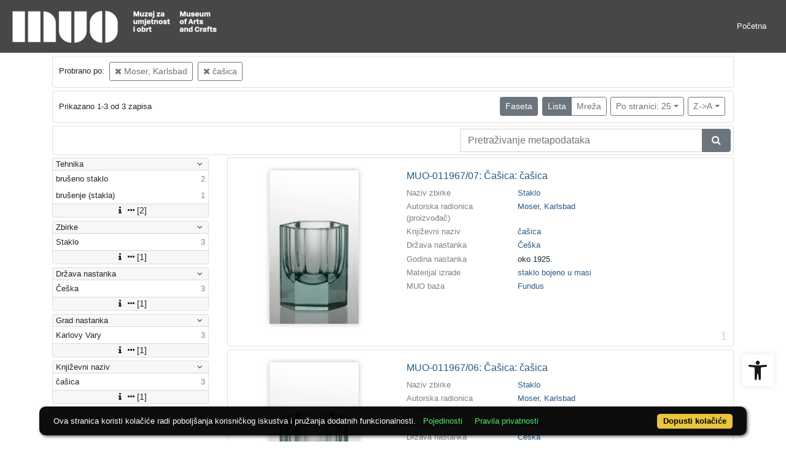

--- FILE ---
content_type: text/html; charset=UTF-8
request_url: https://repozitorij.muo.hr/api.php?pr=facets&mrf%5B10077%5D%5B249434%5D=a&mrf%5B10053%5D%5B236628%5D=a&idnot=34455&oby=rmr&obyt=d&ps=25
body_size: 1571
content:
<div class="card indigo-facet"><div class="card-header indigo-facet-header d-flex justify-content-between" data-toggle="collapse" data-target=".f0" onclick="Indigo.Front.Facet.toggleCollapse(event);"><div class="indigo-facet-header-text">Tehnika</div><i class="fa fa-angle-down fa-fw indigo-facet-header-icon"></i></div><div class="collapse show f0"><div class="card-body indigo-facet-body"><a class="d-flex justify-content-between indigo-facet-item" href="./?pr=l&mrf%5B10077%5D%5B249434%5D=a&mrf%5B10053%5D%5B236628%5D=a&idnot=34455&oby=rmr&obyt=d&ps=25&fcc[10014][257432]=a&fc[10014][a257432]=fcc%5B10014%5D%5B257432%5D%3Da"><div class="indigo-facet-item-text">brušeno staklo</div><div class="indigo-facet-item-count">2</div></a><a class="d-flex justify-content-between indigo-facet-item" href="./?pr=l&mrf%5B10077%5D%5B249434%5D=a&mrf%5B10053%5D%5B236628%5D=a&idnot=34455&oby=rmr&obyt=d&ps=25&fcc[10014][257533]=a&fc[10014][a257533]=fcc%5B10014%5D%5B257533%5D%3Da"><div class="indigo-facet-item-text">brušenje (stakla)</div><div class="indigo-facet-item-count">1</div></a></div></div><div class="card-footer indigo-facet-footer collapse show f0"><a class="indigo-facet-item-more" href="./?pr=facet&mrf%5B10077%5D%5B249434%5D=a&mrf%5B10053%5D%5B236628%5D=a&idnot=34455&oby=rmr&obyt=d&ps=25&fid=10014&fc%5Bpager%5D%5Bsize%5D=30" title="Pokaži više" data-route="./api.php?pr=facet&mrf%5B10077%5D%5B249434%5D=a&mrf%5B10053%5D%5B236628%5D=a&idnot=34455&oby=rmr&obyt=d&ps=25&fid=10014&fc%5Bpager%5D%5Bsize%5D=30" data-toggle="modal" data-target="#indigo_modal" onclick="Indigo.Front.SingleFacetCheckbox.loadFacet(event);" data-facet="{&quot;label&quot;:&quot;Tehnika&quot;,&quot;facet_id&quot;:10014}"><i class="fa fa-sort-amount-desc fa-fw"></i><i class="fa fa-info fa-fw"></i><i class="fa fa-ellipsis-h fa-fw"></i>[2]</a></div></div><div class="card indigo-facet"><div class="card-header indigo-facet-header d-flex justify-content-between" data-toggle="collapse" data-target=".f1" onclick="Indigo.Front.Facet.toggleCollapse(event);"><div class="indigo-facet-header-text">Zbirke</div><i class="fa fa-angle-down fa-fw indigo-facet-header-icon"></i></div><div class="collapse show f1"><div class="card-body indigo-facet-body"><a class="d-flex justify-content-between indigo-facet-item" href="./?pr=l&mrf%5B10077%5D%5B249434%5D=a&mrf%5B10053%5D%5B236628%5D=a&idnot=34455&oby=rmr&obyt=d&ps=25&mr[234981]=a&fc[10002][a234981]=mr%5B234981%5D%3Da"><div class="indigo-facet-item-text">Staklo</div><div class="indigo-facet-item-count">3</div></a></div></div><div class="card-footer indigo-facet-footer collapse show f1"><a class="indigo-facet-item-more" href="./?pr=facet&mrf%5B10077%5D%5B249434%5D=a&mrf%5B10053%5D%5B236628%5D=a&idnot=34455&oby=rmr&obyt=d&ps=25&fid=10002&fc%5Bpager%5D%5Bsize%5D=30" title="Pokaži više" data-route="./api.php?pr=facet&mrf%5B10077%5D%5B249434%5D=a&mrf%5B10053%5D%5B236628%5D=a&idnot=34455&oby=rmr&obyt=d&ps=25&fid=10002&fc%5Bpager%5D%5Bsize%5D=30" data-toggle="modal" data-target="#indigo_modal" onclick="Indigo.Front.SingleFacetCheckbox.loadFacet(event);" data-facet="{&quot;label&quot;:&quot;Zbirke&quot;,&quot;facet_id&quot;:10002}"><i class="fa fa-sort-amount-desc fa-fw"></i><i class="fa fa-info fa-fw"></i><i class="fa fa-ellipsis-h fa-fw"></i>[1]</a></div></div><div class="card indigo-facet"><div class="card-header indigo-facet-header d-flex justify-content-between" data-toggle="collapse" data-target=".f2" onclick="Indigo.Front.Facet.toggleCollapse(event);"><div class="indigo-facet-header-text">Država nastanka</div><i class="fa fa-angle-down fa-fw indigo-facet-header-icon"></i></div><div class="collapse show f2"><div class="card-body indigo-facet-body"><a class="d-flex justify-content-between indigo-facet-item" href="./?pr=l&mrf%5B10077%5D%5B249434%5D=a&mrf%5B10053%5D%5B236628%5D=a&idnot=34455&oby=rmr&obyt=d&ps=25&mr[242582]=a&fc[10004][a242582]=mr%5B242582%5D%3Da"><div class="indigo-facet-item-text">Češka</div><div class="indigo-facet-item-count">3</div></a></div></div><div class="card-footer indigo-facet-footer collapse show f2"><a class="indigo-facet-item-more" href="./?pr=facet&mrf%5B10077%5D%5B249434%5D=a&mrf%5B10053%5D%5B236628%5D=a&idnot=34455&oby=rmr&obyt=d&ps=25&fid=10004&fc%5Bpager%5D%5Bsize%5D=30" title="Pokaži više" data-route="./api.php?pr=facet&mrf%5B10077%5D%5B249434%5D=a&mrf%5B10053%5D%5B236628%5D=a&idnot=34455&oby=rmr&obyt=d&ps=25&fid=10004&fc%5Bpager%5D%5Bsize%5D=30" data-toggle="modal" data-target="#indigo_modal" onclick="Indigo.Front.SingleFacetCheckbox.loadFacet(event);" data-facet="{&quot;label&quot;:&quot;Dr\u017eava nastanka&quot;,&quot;facet_id&quot;:10004}"><i class="fa fa-sort-amount-desc fa-fw"></i><i class="fa fa-info fa-fw"></i><i class="fa fa-ellipsis-h fa-fw"></i>[1]</a></div></div><div class="card indigo-facet"><div class="card-header indigo-facet-header d-flex justify-content-between" data-toggle="collapse" data-target=".f3" onclick="Indigo.Front.Facet.toggleCollapse(event);"><div class="indigo-facet-header-text">Grad nastanka</div><i class="fa fa-angle-down fa-fw indigo-facet-header-icon"></i></div><div class="collapse show f3"><div class="card-body indigo-facet-body"><a class="d-flex justify-content-between indigo-facet-item" href="./?pr=l&mrf%5B10077%5D%5B249434%5D=a&mrf%5B10053%5D%5B236628%5D=a&idnot=34455&oby=rmr&obyt=d&ps=25&mr[243506]=a&fc[10010][a243506]=mr%5B243506%5D%3Da"><div class="indigo-facet-item-text">Karlovy Vary</div><div class="indigo-facet-item-count">3</div></a></div></div><div class="card-footer indigo-facet-footer collapse show f3"><a class="indigo-facet-item-more" href="./?pr=facet&mrf%5B10077%5D%5B249434%5D=a&mrf%5B10053%5D%5B236628%5D=a&idnot=34455&oby=rmr&obyt=d&ps=25&fid=10010&fc%5Bpager%5D%5Bsize%5D=30" title="Pokaži više" data-route="./api.php?pr=facet&mrf%5B10077%5D%5B249434%5D=a&mrf%5B10053%5D%5B236628%5D=a&idnot=34455&oby=rmr&obyt=d&ps=25&fid=10010&fc%5Bpager%5D%5Bsize%5D=30" data-toggle="modal" data-target="#indigo_modal" onclick="Indigo.Front.SingleFacetCheckbox.loadFacet(event);" data-facet="{&quot;label&quot;:&quot;Grad nastanka&quot;,&quot;facet_id&quot;:10010}"><i class="fa fa-sort-amount-desc fa-fw"></i><i class="fa fa-info fa-fw"></i><i class="fa fa-ellipsis-h fa-fw"></i>[1]</a></div></div><div class="card indigo-facet"><div class="card-header indigo-facet-header d-flex justify-content-between" data-toggle="collapse" data-target=".f4" onclick="Indigo.Front.Facet.toggleCollapse(event);"><div class="indigo-facet-header-text">Književni naziv</div><i class="fa fa-angle-down fa-fw indigo-facet-header-icon"></i></div><div class="collapse show f4"><div class="card-body indigo-facet-body"><a class="d-flex justify-content-between indigo-facet-item" href="./?pr=l&mrf%5B10077%5D%5B249434%5D=a&mrf%5B10053%5D%5B236628%5D=a&idnot=34455&oby=rmr&obyt=d&ps=25&mr[236628]=a&fc[10003][a236628]=mr%5B236628%5D%3Da"><div class="indigo-facet-item-text">čašica</div><div class="indigo-facet-item-count">3</div></a></div></div><div class="card-footer indigo-facet-footer collapse show f4"><a class="indigo-facet-item-more" href="./?pr=facet&mrf%5B10077%5D%5B249434%5D=a&mrf%5B10053%5D%5B236628%5D=a&idnot=34455&oby=rmr&obyt=d&ps=25&fid=10003&fc%5Bpager%5D%5Bsize%5D=30" title="Pokaži više" data-route="./api.php?pr=facet&mrf%5B10077%5D%5B249434%5D=a&mrf%5B10053%5D%5B236628%5D=a&idnot=34455&oby=rmr&obyt=d&ps=25&fid=10003&fc%5Bpager%5D%5Bsize%5D=30" data-toggle="modal" data-target="#indigo_modal" onclick="Indigo.Front.SingleFacetCheckbox.loadFacet(event);" data-facet="{&quot;label&quot;:&quot;Knji\u017eevni naziv&quot;,&quot;facet_id&quot;:10003}"><i class="fa fa-sort-amount-desc fa-fw"></i><i class="fa fa-info fa-fw"></i><i class="fa fa-ellipsis-h fa-fw"></i>[1]</a></div></div><script type="text/html" id="used_facets">{"status":"y","single_facet_loading_template_html":"<div class=\"card\"><div class=\"card-header indigo-single-facet-header\"><div class=\"d-flex justify-content-between\"><div class=\"indigo-single-facet-header-text\">{label}<\/div><button class=\"btn btn-sm btn-secondary m-1\" type=\"button\" data-dismiss=\"modal\"><i class=\"fa fa-times\"><\/i><\/button><\/div><\/div><div class=\"card-body indigo-single-facet-body\"><div class=\"indigo-single-facet-toolbar row\"><div class=\"offset-md-4 col-md-4 col-12 indigo-single-facet-toolbar-column\"><div class=\"indigo-single-facet-container-pager\"><div class=\"btn-group\"><div class=\"btn btn-sm btn-outline-secondary disabled\" title=\"Idi na prethodnu stranicu\"><i class=\"fa fa-arrow-left\"><\/i><\/div><div class=\"btn btn-sm btn-secondary disabled\">?\/?<\/div><div class=\"btn btn-sm btn-outline-secondary disabled\" title=\"Idi na sljede\u0107u stranicu\"><i class=\"fa fa-arrow-right\"><\/i><\/div><\/div><\/div><\/div><div class=\"col-md-4 col-12 indigo-single-facet-toolbar-column\"><div class=\"d-inline-block text-right\"><div class=\"btn-group ml-1\"><div class=\"btn btn-sm btn-outline-secondary disabled\" title=\"Sortiraj po broju zapisa\">Broj zapisa<\/div><div class=\"btn btn-sm btn-outline-secondary disabled\" title=\"Sortiraj po nazivu\">Naziv<\/div><\/div><div class=\"btn-group ml-1\"><div class=\"btn btn-sm btn-outline-secondary disabled\" title=\"Rastu\u0107e\"><i class=\"fa fa-sort-amount-asc\"><\/i><\/div><div class=\"btn btn-sm btn-outline-secondary disabled\" title=\"Padaju\u0107e\"><i class=\"fa fa-sort-amount-desc\"><\/i><\/div><\/div><\/div><\/div><\/div><div class=\"indigo-single-facet-content-loading-animation\"><div class=\"text-center p-5\"><div class=\"la-line-scale la-dark w-100\"><div><\/div><div><\/div><div><\/div><div><\/div><div><\/div><\/div><\/div><\/div><\/div><\/div>","single_facet_info_loading_template_html":"<div class=\"indigo-single-facet-info-container\"><div class=\"card indigo-single-facet-info-card\"><div class=\"card-header indigo-single-facet-info-header\"><div class=\"indigo-single-facet-info-title\">{label}<\/div><div class=\"indigo-single-facet-info-header-button-container\"><button class=\"btn btn-sm btn-secondary ml-1 indigo-single-facet-info-header-button\"><i class=\"fa fa-info-circle\"><\/i><\/button><button class=\"btn btn-sm btn-secondary ml-1 indigo-single-facet-info-header-button\"><i class=\"fa fa-times\"><\/i><\/button><\/div><\/div><div class=\"card-body indigo-single-facet-info-body\"><div class=\"text-center p-5\"><div class=\"la-line-scale la-dark w-100\"><div><\/div><div><\/div><div><\/div><div><\/div><div><\/div><\/div><\/div><\/div><\/div><\/div>"}</script>